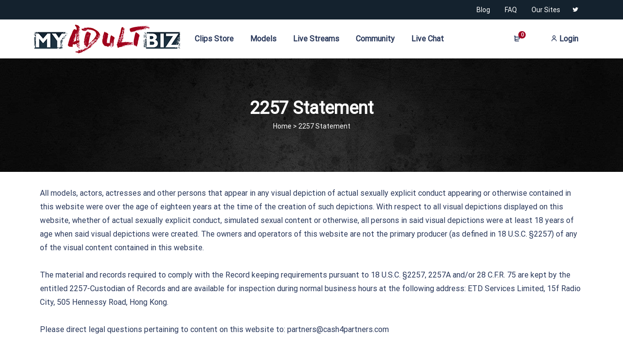

--- FILE ---
content_type: text/css
request_url: https://myadultbiz.com/wp-content/themes/mayosis-child/style.css?ver=6.9
body_size: -253
content:
/**
* Theme Name: Mayosis Child
* Description: This is a child theme of Mayosis.
* Author: <a href="https://teconce.com/contact/">Teconce</a>
* Template: mayosis
* Version: 3.6.2
*/

--- FILE ---
content_type: application/javascript
request_url: https://myadultbiz.com/wp-content/plugins/mayosis-core/public/elementor/assets/js/mayo-elementor.js?ver=1.1
body_size: 1170
content:
(function($){
    'use strict';

    /*----- ELEMENTOR LOAD FUNCTION CALL ---*/

    $( window ).on( 'elementor/frontend/init', function() {

       // Initial

        var Beforeafter = function (){
        // You can put any js function here without windows on load
        
         new BeerSlider( document.getElementById( "mayosis-before-after" ), {start: 50} );

        }
        
        
        
        
        var ClientProgessP = function (){
                    // on page load...
            moveProgressBar();
            // on browser resize...
            $(window).resize(function() {
                moveProgressBar();
            });
        
            // SIGNATURE PROGRESS
            function moveProgressBar() {
              console.log("moveProgressBar");
                var getPercent = ($('.progress-wrap').data('progress-percent') / 100);
                var getProgressWrapWidth = $('.progress-wrap').width();
                var progressTotal = getPercent * getProgressWrapWidth;
                var animationLength = 2500;
                
                // on page load, animate percentage bar to data percentage length
                // .stop() used to prevent animation queueing
                $('.progress-bar').stop().animate({
                    left: progressTotal
                }, animationLength);
            }
            
        }
        
        var Testimonialm = function (){
            
        // You can put any js function here without windows on load
         var swiper = new Swiper("#carousel-testimonial-elmentor", {
           loop: true,
   slidesPerView: 'auto',
   centeredSlides: true,
        pagination: {
          el: ".swiper-pagination",
          clickable: true,
          type: 'bullets',
           dynamicBullets:true,
        },
        navigation: {
    nextEl: '.elementor-swiper-button-next',
    prevEl: '.elementor-swiper-button-prev',
  },
      });

        }
        
 
         // Text slider
        var MayosisTextSlider = function () {
            // Text Slider

                
       /**
	 * Horizontal Scrolling
	 */
	const scrollers = document.querySelectorAll(".scroller-x");
	scrollers.forEach((scroller) => {
		scroller.setAttribute("data-animated", true);
		const scrollerInner = scroller.querySelector(".scroller-x__list");
		const scrollerContent = Array.from(scrollerInner.children);
		scrollerContent.forEach((item) => {
			const duplicatedItem = item.cloneNode(true);
			duplicatedItem.setAttribute("aria-hidden", true);
			scrollerInner.appendChild(duplicatedItem);
		});
	});
       
   
	/**
	 * Vertical Scrolling
	 */
	const scrollersY = document.querySelectorAll(".scroller-y");
	scrollersY.forEach((scroller) => {
		scroller.setAttribute("data-animated", true);
		const scrollerInner = scroller.querySelector(".scroller-y__list");
		const scrollerContent = Array.from(scrollerInner.children);
		scrollerContent.forEach((item) => {
			const duplicatedItem = item.cloneNode(true);
			duplicatedItem.setAttribute("aria-hidden", true);
			scrollerInner.appendChild(duplicatedItem);
		});
	});
	

        }
        
    
 var Productslider = function (){
        // You can put any js function here without windows on load
     
    
          var productsliderMsv = new Swiper("#carousel-product-msv-elmentor", {
           loop: true,
   slidesPerView: 1,
   centeredSlides: true,
        pagination: {
          el: ".swiper-pagination",
          clickable: true,
          type: 'bullets',
          dynamicBullets:true,
        },
        navigation: {
    nextEl: '.elementor-swiper-button-next',
    prevEl: '.elementor-swiper-button-prev',
  },
      });
    

        }
        
        
        var Productcarousel = function (){
        // You can put any js function here without windows on load
        
    
    
    
        var swiper = new Swiper("#product--carousel--elementor--d", {
   slidesPerView: 'auto',
   centeredSlides: true,
        pagination: {
          el: ".swiper-pagination",
          clickable: true,
          type: 'bullets',
        },
        navigation: {
    nextEl: '.elementor-swiper-button-next',
    prevEl: '.elementor-swiper-button-prev',
  },
      });
    
    
        }
        
        
    
    var Catcarousel = function (){
        // You can put any js function here without windows on load
        
        
            var catgrid3 = new Swiper(".grid-cat-edd-3", {
   slidesPerView: 3,
    spaceBetween:15,
        navigation: {
    nextEl: '.elementor-swiper-button-next',
    prevEl: '.elementor-swiper-button-prev',
  },
   breakpoints: {
          200: {
            slidesPerView:1,
          },
          768: {
            slidesPerView: 3,

          },
          1024: {
            slidesPerView: 3,
        
          },
          
           1366: {
            slidesPerView: 3,
        
          },
          
          1499: {
            slidesPerView: 3,
        
          },
        },
      });
    
        
        
                var catgrid4 = new Swiper(".grid-cat-edd-4", {
   slidesPerView: 4,
   spaceBetween:15,
        navigation: {
    nextEl: '.elementor-swiper-button-next',
    prevEl: '.elementor-swiper-button-prev',
  },
   breakpoints: {
          200: {
            slidesPerView:1,
          },
          768: {
            slidesPerView: 4,

          },
          1024: {
            slidesPerView: 4,
        
          },
          
           1366: {
            slidesPerView: 4,
        
          },
          
          1499: {
            slidesPerView: 4,
        
          },
        },
      });
    
    
  
  
          var catgrid5 = new Swiper(".grid-cat-edd-5", {
   slidesPerView: 5,
    spaceBetween:15,
        navigation: {
    nextEl: '.elementor-swiper-button-next',
    prevEl: '.elementor-swiper-button-prev',
  },
   breakpoints: {
          200: {
            slidesPerView:1,
          },
          768: {
            slidesPerView: 5,

          },
          1024: {
            slidesPerView: 5,
        
          },
          
           1366: {
            slidesPerView: 5,
        
          },
          
          1499: {
            slidesPerView: 5,
        
          },
        },
      });
      
      
       var catgrid6 = new Swiper(".grid-cat-edd-6", {
   slidesPerView: 6,
    spaceBetween:15,
        navigation: {
    nextEl: '.elementor-swiper-button-next',
    prevEl: '.elementor-swiper-button-prev',
  },
  
   breakpoints: {
          200: {
            slidesPerView:1,
          },
          768: {
            slidesPerView: 5,

          },
          1024: {
            slidesPerView: 5,
        
          },
          
           1366: {
            slidesPerView: 6,
        
          },
          
          1499: {
            slidesPerView: 6,
        
          },
        },
      });
    
    
    
     var catgrid7 = new Swiper(".grid-cat-edd-7", {
   slidesPerView: 7,
   spaceBetween:15,
        navigation: {
    nextEl: '.elementor-swiper-button-next',
    prevEl: '.elementor-swiper-button-prev',
  },
  
   breakpoints: {
          200: {
            slidesPerView:1,
          },
          768: {
            slidesPerView: 5,

          },
          1024: {
            slidesPerView: 5,
        
          },
          
           1366: {
            slidesPerView: 6,
        
          },
          
          1499: {
            slidesPerView: 7,
        
          },
        },
      });

    
    
    }

        //BeforeAfter
        elementorFrontend.hooks.addAction( 'frontend/element_ready/mayosis-before-after.default', function($scope, $){
            Beforeafter();
        } );
        
        
        //Testiminial
        elementorFrontend.hooks.addAction( 'frontend/element_ready/mayosis-theme-testimonial.default', function($scope, $){
            Testimonialm();
        } );
        
        
        //product Slider
        elementorFrontend.hooks.addAction( 'frontend/element_ready/mayosis-edd-slider.default', function($scope, $){
            Productslider();
        } );
        
        
         //product Carousel
        elementorFrontend.hooks.addAction( 'frontend/element_ready/mayosis-edd-carousel.default', function($scope, $){
            Productcarousel();
        } );
        
        
         //Category Carousel
        elementorFrontend.hooks.addAction( 'frontend/element_ready/mayosis-edd-category.default', function($scope, $){
            Catcarousel();
        } );
        
        
          //Category Carousel
        elementorFrontend.hooks.addAction( 'frontend/element_ready/mayosis-woo-category.default', function($scope, $){
            Catcarousel();
        } );
        
    
        
        
           //Text Slider
        elementorFrontend.hooks.addAction("frontend/element_ready/mayosis_text_slider.default", function ($scope, $) {
            MayosisTextSlider()
        });
        
        
          //Client Progress
        elementorFrontend.hooks.addAction("frontend/element_ready/mayosis_popular_client_block.default", function ($scope, $) {
            ClientProgessP()
        });

   

 } );
})(jQuery);


--- FILE ---
content_type: application/javascript
request_url: https://myadultbiz.com/wp-content/themes/mayosis/js/parallax.hover.js?ver=1.5
body_size: 3280
content:
//============================================================
//
// The MIT License
//
// Copyright (C) 2014 Matthew Wagerfield - @wagerfield
//
// Permission is hereby granted, free of charge, to any
// person obtaining a copy of this software and associated
// documentation files (the "Software"), to deal in the
// Software without restriction, including without limitation
// the rights to use, copy, modify, merge, publish, distribute,
// sublicense, and/or sell copies of the Software, and to
// permit persons to whom the Software is furnished to do
// so, subject to the following conditions:
//
// The above copyright notice and this permission notice
// shall be included in all copies or substantial portions
// of the Software.
//
// THE SOFTWARE IS PROVIDED "AS IS", WITHOUT WARRANTY
// OF ANY KIND, EXPRESS OR IMPLIED, INCLUDING BUT NOT
// LIMITED TO THE WARRANTIES OF MERCHANTABILITY, FITNESS
// FOR A PARTICULAR PURPOSE AND NONINFRINGEMENT. IN NO
// EVENT SHALL THE AUTHORS OR COPYRIGHT HOLDERS BE LIABLE
// FOR ANY CLAIM, DAMAGES OR OTHER LIABILITY, WHETHER IN
// AN ACTION OF CONTRACT, TORT OR OTHERWISE, ARISING FROM,
// OUT OF OR IN CONNECTION WITH THE SOFTWARE OR THE USE
// OR OTHER DEALINGS IN THE SOFTWARE.
//
//============================================================

/**
 * Parallax.js
 * @author Matthew Wagerfield - @wagerfield
 * @description Creates a parallax effect between an array of layers,
 *              driving the motion from the gyroscope output of a smartdevice.
 *              If no gyroscope is available, the cursor position is used.
 */
!function(t,i,e){"use strict";var s={relativeInput:!1,clipRelativeInput:!1,calibrationThreshold:100,calibrationDelay:500,supportDelay:500,calibrateX:!1,calibrateY:!0,invertX:!0,invertY:!0,limitX:!1,limitY:!1,scalarX:10,scalarY:10,frictionX:.1,frictionY:.1,originX:.5,originY:.5};function o(t,i){this.element=t,this.layers=t.getElementsByClassName("layer");var e={calibrateX:this.data(this.element,"calibrate-x"),calibrateY:this.data(this.element,"calibrate-y"),invertX:this.data(this.element,"invert-x"),invertY:this.data(this.element,"invert-y"),limitX:this.data(this.element,"limit-x"),limitY:this.data(this.element,"limit-y"),scalarX:this.data(this.element,"scalar-x"),scalarY:this.data(this.element,"scalar-y"),frictionX:this.data(this.element,"friction-x"),frictionY:this.data(this.element,"friction-y"),originX:this.data(this.element,"origin-x"),originY:this.data(this.element,"origin-y")};for(var o in e)null===e[o]&&delete e[o];this.extend(this,s,i,e),this.calibrationTimer=null,this.calibrationFlag=!0,this.enabled=!1,this.depths=[],this.raf=null,this.bounds=null,this.ex=0,this.ey=0,this.ew=0,this.eh=0,this.ecx=0,this.ecy=0,this.erx=0,this.ery=0,this.cx=0,this.cy=0,this.ix=0,this.iy=0,this.mx=0,this.my=0,this.vx=0,this.vy=0,this.onMouseMove=this.onMouseMove.bind(this),this.onDeviceOrientation=this.onDeviceOrientation.bind(this),this.onOrientationTimer=this.onOrientationTimer.bind(this),this.onCalibrationTimer=this.onCalibrationTimer.bind(this),this.onAnimationFrame=this.onAnimationFrame.bind(this),this.onWindowResize=this.onWindowResize.bind(this),this.initialise()}o.prototype.extend=function(){if(arguments.length>1)for(var t=arguments[0],i=1,e=arguments.length;i<e;i++){var s=arguments[i];for(var o in s)t[o]=s[o]}},o.prototype.data=function(t,i){return this.deserialize(t.getAttribute("data-"+i))},o.prototype.deserialize=function(t){return"true"===t||"false"!==t&&("null"===t?null:!isNaN(parseFloat(t))&&isFinite(t)?parseFloat(t):t)},o.prototype.camelCase=function(t){return t.replace(/-+(.)?/g,function(t,i){return i?i.toUpperCase():""})},o.prototype.transformSupport=function(e){for(var s=i.createElement("div"),o=!1,n=null,r=!1,a=null,h=null,l=0,p=this.vendors.length;l<p;l++)if(null!==this.vendors[l]?(a=this.vendors[l][0]+"transform",h=this.vendors[l][1]+"Transform"):(a="transform",h="transform"),void 0!==s.style[h]){o=!0;break}switch(e){case"2D":r=o;break;case"3D":if(o){var c=i.body||i.createElement("body"),m=i.documentElement,u=m.style.overflow;i.body||(m.style.overflow="hidden",m.appendChild(c),c.style.overflow="hidden",c.style.background=""),c.appendChild(s),s.style[h]="translate3d(1px,1px,1px)",r=void 0!==(n=t.getComputedStyle(s).getPropertyValue(a))&&n.length>0&&"none"!==n,m.style.overflow=u,c.removeChild(s)}}return r},o.prototype.ww=null,o.prototype.wh=null,o.prototype.wcx=null,o.prototype.wcy=null,o.prototype.wrx=null,o.prototype.wry=null,o.prototype.portrait=null,o.prototype.desktop=!navigator.userAgent.match(/(iPhone|iPod|iPad|Android|BlackBerry|BB10|mobi|tablet|opera mini|nexus 7)/i),o.prototype.vendors=[null,["-webkit-","webkit"],["-moz-","Moz"],["-o-","O"],["-ms-","ms"]],o.prototype.motionSupport=!!t.DeviceMotionEvent,o.prototype.orientationSupport=!!t.DeviceOrientationEvent,o.prototype.orientationStatus=0,o.prototype.propertyCache={},o.prototype.initialise=function(){void 0===o.prototype.transform2DSupport&&(o.prototype.transform2DSupport=o.prototype.transformSupport("2D"),o.prototype.transform3DSupport=o.prototype.transformSupport("3D")),this.transform3DSupport&&this.accelerate(this.element),"static"===t.getComputedStyle(this.element).getPropertyValue("position")&&(this.element.style.position="relative"),this.updateLayers(),this.updateDimensions(),this.enable(),this.queueCalibration(this.calibrationDelay)},o.prototype.updateLayers=function(){this.layers=this.element.getElementsByClassName("layer"),this.depths=[];for(var t=0,i=this.layers.length;t<i;t++){var e=this.layers[t];this.transform3DSupport&&this.accelerate(e),e.style.position=t?"absolute":"relative",e.style.display="block",e.style.left=0,e.style.top=0,this.depths.push(this.data(e,"depth")||0)}},o.prototype.updateDimensions=function(){this.ww=t.innerWidth,this.wh=t.innerHeight,this.wcx=this.ww*this.originX,this.wcy=this.wh*this.originY,this.wrx=Math.max(this.wcx,this.ww-this.wcx),this.wry=Math.max(this.wcy,this.wh-this.wcy)},o.prototype.updateBounds=function(){this.bounds=this.element.getBoundingClientRect(),this.ex=this.bounds.left,this.ey=this.bounds.top,this.ew=this.bounds.width,this.eh=this.bounds.height,this.ecx=this.ew*this.originX,this.ecy=this.eh*this.originY,this.erx=Math.max(this.ecx,this.ew-this.ecx),this.ery=Math.max(this.ecy,this.eh-this.ecy)},o.prototype.queueCalibration=function(t){clearTimeout(this.calibrationTimer),this.calibrationTimer=setTimeout(this.onCalibrationTimer,t)},o.prototype.enable=function(){this.enabled||(this.enabled=!0,this.orientationSupport?(this.portrait=null,t.addEventListener("deviceorientation",this.onDeviceOrientation),setTimeout(this.onOrientationTimer,this.supportDelay)):(this.cx=0,this.cy=0,this.portrait=!1,t.addEventListener("mousemove",this.onMouseMove)),t.addEventListener("resize",this.onWindowResize),this.raf=requestAnimationFrame(this.onAnimationFrame))},o.prototype.disable=function(){this.enabled&&(this.enabled=!1,this.orientationSupport?t.removeEventListener("deviceorientation",this.onDeviceOrientation):t.removeEventListener("mousemove",this.onMouseMove),t.removeEventListener("resize",this.onWindowResize),cancelAnimationFrame(this.raf))},o.prototype.calibrate=function(t,i){this.calibrateX=void 0===t?this.calibrateX:t,this.calibrateY=void 0===i?this.calibrateY:i},o.prototype.invert=function(t,i){this.invertX=void 0===t?this.invertX:t,this.invertY=void 0===i?this.invertY:i},o.prototype.friction=function(t,i){this.frictionX=void 0===t?this.frictionX:t,this.frictionY=void 0===i?this.frictionY:i},o.prototype.scalar=function(t,i){this.scalarX=void 0===t?this.scalarX:t,this.scalarY=void 0===i?this.scalarY:i},o.prototype.limit=function(t,i){this.limitX=void 0===t?this.limitX:t,this.limitY=void 0===i?this.limitY:i},o.prototype.origin=function(t,i){this.originX=void 0===t?this.originX:t,this.originY=void 0===i?this.originY:i},o.prototype.clamp=function(t,i,e){return t=Math.max(t,i),t=Math.min(t,e)},o.prototype.css=function(t,i,e){var s=this.propertyCache[i];if(!s)for(var o=0,n=this.vendors.length;o<n;o++)if(s=null!==this.vendors[o]?this.camelCase(this.vendors[o][1]+"-"+i):i,void 0!==t.style[s]){this.propertyCache[i]=s;break}t.style[s]=e},o.prototype.accelerate=function(t){this.css(t,"transform","translate3d(0,0,0)"),this.css(t,"transform-style","preserve-3d"),this.css(t,"backface-visibility","hidden")},o.prototype.setPosition=function(t,i,e){i+="px",e+="px",this.transform3DSupport?this.css(t,"transform","translate3d("+i+","+e+",0)"):this.transform2DSupport?this.css(t,"transform","translate("+i+","+e+")"):(t.style.left=i,t.style.top=e)},o.prototype.onOrientationTimer=function(){this.orientationSupport&&0===this.orientationStatus&&(this.disable(),this.orientationSupport=!1,this.enable())},o.prototype.onCalibrationTimer=function(){this.calibrationFlag=!0},o.prototype.onWindowResize=function(){this.updateDimensions()},o.prototype.onAnimationFrame=function(){this.updateBounds();var t=this.ix-this.cx,i=this.iy-this.cy;(Math.abs(t)>this.calibrationThreshold||Math.abs(i)>this.calibrationThreshold)&&this.queueCalibration(0),this.portrait?(this.mx=this.calibrateX?i:this.iy,this.my=this.calibrateY?t:this.ix):(this.mx=this.calibrateX?t:this.ix,this.my=this.calibrateY?i:this.iy),this.mx*=this.ew*(this.scalarX/100),this.my*=this.eh*(this.scalarY/100),isNaN(parseFloat(this.limitX))||(this.mx=this.clamp(this.mx,-this.limitX,this.limitX)),isNaN(parseFloat(this.limitY))||(this.my=this.clamp(this.my,-this.limitY,this.limitY)),this.vx+=(this.mx-this.vx)*this.frictionX,this.vy+=(this.my-this.vy)*this.frictionY;for(var e=0,s=this.layers.length;e<s;e++){var o=this.layers[e],n=this.depths[e],r=this.vx*n*(this.invertX?-1:1),a=this.vy*n*(this.invertY?-1:1);this.setPosition(o,r,a)}this.raf=requestAnimationFrame(this.onAnimationFrame)},o.prototype.onDeviceOrientation=function(t){if(!this.desktop&&null!==t.beta&&null!==t.gamma){this.orientationStatus=1;var i=(t.beta||0)/30,e=(t.gamma||0)/30,s=this.wh>this.ww;this.portrait!==s&&(this.portrait=s,this.calibrationFlag=!0),this.calibrationFlag&&(this.calibrationFlag=!1,this.cx=i,this.cy=e),this.ix=i,this.iy=e}},o.prototype.onMouseMove=function(t){var i=t.clientX,e=t.clientY;!this.orientationSupport&&this.relativeInput?(this.clipRelativeInput&&(i=Math.max(i,this.ex),i=Math.min(i,this.ex+this.ew),e=Math.max(e,this.ey),e=Math.min(e,this.ey+this.eh)),this.ix=(i-this.ex-this.ecx)/this.erx,this.iy=(e-this.ey-this.ecy)/this.ery):(this.ix=(i-this.wcx)/this.wrx,this.iy=(e-this.wcy)/this.wry)},t.Parallax=o}(window,document),function(){for(var t=0,i=["ms","moz","webkit","o"],e=0;e<i.length&&!window.requestAnimationFrame;++e)window.requestAnimationFrame=window[i[e]+"RequestAnimationFrame"],window.cancelAnimationFrame=window[i[e]+"CancelAnimationFrame"]||window[i[e]+"CancelRequestAnimationFrame"];window.requestAnimationFrame||(window.requestAnimationFrame=function(i,e){var s=(new Date).getTime(),o=Math.max(0,16-(s-t)),n=window.setTimeout(function(){i(s+o)},o);return t=s+o,n}),window.cancelAnimationFrame||(window.cancelAnimationFrame=function(t){clearTimeout(t)})}();